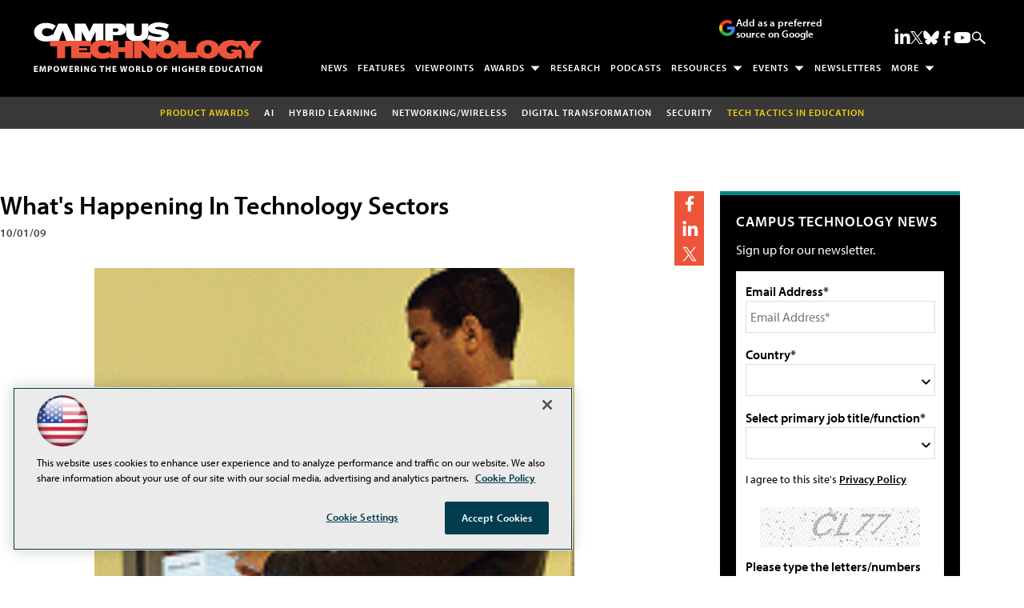

--- FILE ---
content_type: text/html; charset=utf-8
request_url: https://www.google.com/recaptcha/api2/aframe
body_size: 266
content:
<!DOCTYPE HTML><html><head><meta http-equiv="content-type" content="text/html; charset=UTF-8"></head><body><script nonce="ZUtY8HitJNmo1L2IqIvALA">/** Anti-fraud and anti-abuse applications only. See google.com/recaptcha */ try{var clients={'sodar':'https://pagead2.googlesyndication.com/pagead/sodar?'};window.addEventListener("message",function(a){try{if(a.source===window.parent){var b=JSON.parse(a.data);var c=clients[b['id']];if(c){var d=document.createElement('img');d.src=c+b['params']+'&rc='+(localStorage.getItem("rc::a")?sessionStorage.getItem("rc::b"):"");window.document.body.appendChild(d);sessionStorage.setItem("rc::e",parseInt(sessionStorage.getItem("rc::e")||0)+1);localStorage.setItem("rc::h",'1769298638219');}}}catch(b){}});window.parent.postMessage("_grecaptcha_ready", "*");}catch(b){}</script></body></html>

--- FILE ---
content_type: application/javascript
request_url: https://ml314.com/utsync.ashx?pub=&adv=&et=0&eid=50202&ct=js&pi=&fp=&clid=&if=0&ps=&cl=&mlt=&data=&&cp=https%3A%2F%2Fcampustechnology.com%2Farticles%2F2009%2F10%2F01%2Fcampus-industry.aspx&pv=1769298638746_i2j2420af&bl=en-us@posix&cb=6540390&return=&ht=shex&d=&dc=&si=1769298638746_i2j2420af&cid=&s=1280x720&rp=&v=2.8.0.252
body_size: 226
content:
_ml.setFPI('3658542327421468782');_ml.syncCallback({"es":true,"ds":true});